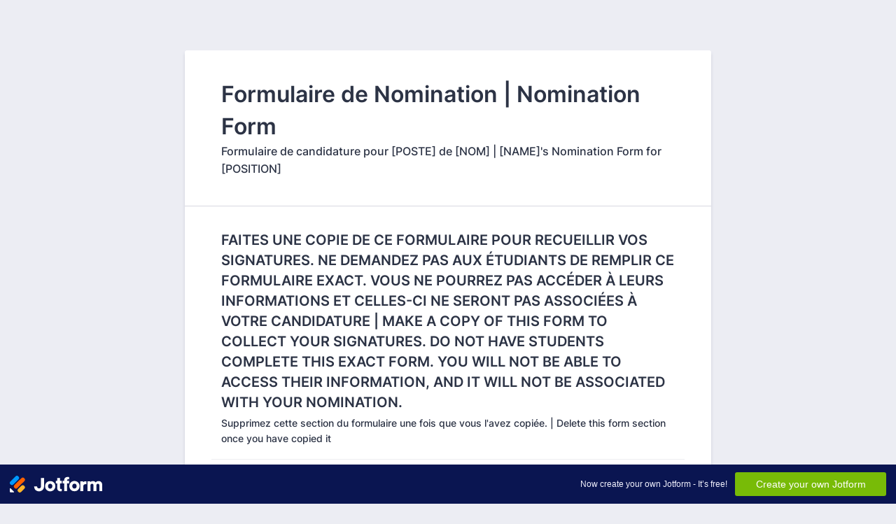

--- FILE ---
content_type: text/html; charset=utf-8
request_url: https://form.jotform.com/230665025692154
body_size: 7137
content:
<!DOCTYPE HTML PUBLIC "-//W3C//DTD HTML 4.01//EN" "http://www.w3.org/TR/html4/strict.dtd">
<html lang="en"  class="supernova "><head>
<meta http-equiv="Content-Type" content="text/html; charset=utf-8" />
<link rel="alternate" type="application/json+oembed" href="https://www.jotform.com/oembed/?format=json&amp;url=https%3A%2F%2Fform.jotform.com%2F230665025692154" title="oEmbed Form">
<link rel="alternate" type="text/xml+oembed" href="https://www.jotform.com/oembed/?format=xml&amp;url=https%3A%2F%2Fform.jotform.com%2F230665025692154" title="oEmbed Form">
<meta property="og:title" content="AÉÉC-CSA Nomination Form" >
<meta property="og:url" content="https://form.jotform.com/230665025692154" >
<meta property="og:description" content="Please click the link to complete this form." >
<meta name="slack-app-id" content="AHNMASS8M">
<meta property="og:image" content="https://cdn.jotfor.ms/assets/img/landing/opengraph.png" />
<link rel="shortcut icon" href="https://cdn.jotfor.ms/assets/img/favicons/favicon-2021-light%402x.png">
<link rel="apple-touch-icon" href="https://cdn.jotfor.ms/assets/img/favicons/favicon-2021-light%402x.png">
<script>
          var favicon = document.querySelector('link[rel="shortcut icon"]');
          window.isDarkMode = (window.matchMedia && window.matchMedia('(prefers-color-scheme: dark)').matches);
          if(favicon && window.isDarkMode) {
              favicon.href = favicon.href.replaceAll('favicon-2021-light%402x.png', 'favicon-2021-dark%402x.png');
          }
      </script><link rel="canonical" href="https://form.jotform.com/230665025692154" />
<meta name="viewport" content="width=device-width, initial-scale=1.0, maximum-scale=5.0, user-scalable=1" />
<meta name="HandheldFriendly" content="true" />
<title>AÉÉC-CSA Nomination Form</title>
<link type="text/css" rel="stylesheet" href="https://cdn.jotfor.ms/stylebuilder/static/form-common.css?v=bfad20d
"/>
<style type="text/css">@media print{*{-webkit-print-color-adjust: exact !important;color-adjust: exact !important;}.form-section{display:inline!important}.form-pagebreak{display:none!important}.form-section-closed{height:auto!important}.page-section{position:initial!important}}</style>
<link type="text/css" rel="stylesheet" href="https://cdn.jotfor.ms/themes/CSS/5e6b428acc8c4e222d1beb91.css?v=3.3.68259&themeRevisionID=5f7ed99c2c2c7240ba580251"/>
<link type="text/css" rel="stylesheet" href="https://cdn.jotfor.ms/s/static/d1bbaa7ce9f/css/styles/payment/payment_styles.css?3.3.68259" />
<link type="text/css" rel="stylesheet" href="https://cdn.jotfor.ms/s/static/d1bbaa7ce9f/css/styles/payment/payment_feature.css?3.3.68259" />
<style type="text/css" id="form-designer-style">
    /* Injected CSS Code */
/*PREFERENCES STYLE*/
    .form-all {
      font-family: Inter, sans-serif;
    }
    .form-all .qq-upload-button,
    .form-all .form-submit-button,
    .form-all .form-submit-reset,
    .form-all .form-submit-print {
      font-family: Inter, sans-serif;
    }
    .form-all .form-pagebreak-back-container,
    .form-all .form-pagebreak-next-container {
      font-family: Inter, sans-serif;
    }
    .form-header-group {
      font-family: Inter, sans-serif;
    }
    .form-label {
      font-family: Inter, sans-serif;
    }
  
    .form-label.form-label-auto {
      
    display: block;
    float: none;
    text-align: left;
    width: 100%;
  
    }
  
    .form-line {
      margin-top: 12px;
      margin-bottom: 12px;
    }
  
    .form-all {
      max-width: 752px;
      width: 100%;
    }
  
    .form-label.form-label-left,
    .form-label.form-label-right,
    .form-label.form-label-left.form-label-auto,
    .form-label.form-label-right.form-label-auto {
      width: 230px;
    }
  
    .form-all {
      font-size: 16px
    }
    .form-all .qq-upload-button,
    .form-all .qq-upload-button,
    .form-all .form-submit-button,
    .form-all .form-submit-reset,
    .form-all .form-submit-print {
      font-size: 16px
    }
    .form-all .form-pagebreak-back-container,
    .form-all .form-pagebreak-next-container {
      font-size: 16px
    }
  
    .supernova .form-all, .form-all {
      background-color: #fff;
    }
  
    .form-all {
      color: #2C3345;
    }
    .form-header-group .form-header {
      color: #2C3345;
    }
    .form-header-group .form-subHeader {
      color: #2C3345;
    }
    .form-label-top,
    .form-label-left,
    .form-label-right,
    .form-html,
    .form-checkbox-item label,
    .form-radio-item label {
      color: #2C3345;
    }
    .form-sub-label {
      color: #464d5f;
    }
  
    .supernova {
      background-color: #ecedf3;
    }
    .supernova body {
      background: transparent;
    }
  
    .form-textbox,
    .form-textarea,
    .form-dropdown,
    .form-radio-other-input,
    .form-checkbox-other-input,
    .form-captcha input,
    .form-spinner input {
      background-color: #fff;
    }
  
    .supernova {
      background-image: none;
    }
    #stage {
      background-image: none;
    }
  
    .form-all {
      background-image: none;
    }
  
  .ie-8 .form-all:before { display: none; }
  .ie-8 {
    margin-top: auto;
    margin-top: initial;
  }
  
  /*PREFERENCES STYLE*//*__INSPECT_SEPERATOR__*/
    /* Injected CSS Code */
</style>

<script>window.enableEventObserver=true</script>
<script>window.CDN="https://cdn.jotfor.ms/"</script>
<script>window.umdRootPath="https://cdn.jotfor.ms/s/umd/269859705ad/"</script>
<script>window.staticRootPath="https://cdn.jotfor.ms/s/static/d1bbaa7ce9f/"</script>
<script src="https://cdn.jotfor.ms/s/static/d1bbaa7ce9f/static/prototype.forms.js" type="text/javascript"></script>
<script src="https://cdn.jotfor.ms/s/static/d1bbaa7ce9f/static/jotform.forms.js" type="text/javascript"></script>
<script src="https://cdn.jotfor.ms/s/static/d1bbaa7ce9f/js/punycode-1.4.1.min.js" type="text/javascript" defer></script>
<script src="https://cdn.jotfor.ms/s/umd/269859705ad/for-form-branding-footer.js" type="text/javascript" defer></script>
<script src="https://cdn.jotfor.ms/s/static/d1bbaa7ce9f/js/vendor/smoothscroll.min.js" type="text/javascript"></script>
<script src="https://cdn.jotfor.ms/s/static/d1bbaa7ce9f/js/errorNavigation.js" type="text/javascript"></script>
<script type="text/javascript">	JotForm.newDefaultTheme = true;
	JotForm.extendsNewTheme = false;
	// {GPT_APP_SCRIPT}
	JotForm.singleProduct = false;
	JotForm.newPaymentUIForNewCreatedForms = true;
	JotForm.texts = {"confirmEmail":"E-mail does not match","pleaseWait":"Please wait...","validateEmail":"You need to validate this e-mail","confirmClearForm":"Are you sure you want to clear the form","lessThan":"Your score should be less than or equal to","incompleteFields":"There are incomplete required fields. Please complete them.","required":"This field is required.","requireOne":"At least one field required.","requireEveryRow":"Every row is required.","requireEveryCell":"Every cell is required.","email":"Enter a valid e-mail address","alphabetic":"This field can only contain letters","numeric":"This field can only contain numeric values","alphanumeric":"This field can only contain letters and numbers.","cyrillic":"This field can only contain cyrillic characters","url":"This field can only contain a valid URL","currency":"This field can only contain currency values.","fillMask":"Field value must fill mask.","uploadExtensions":"You can only upload following files:","noUploadExtensions":"File has no extension file type (e.g. .txt, .png, .jpeg)","uploadFilesize":"File size cannot be bigger than:","uploadFilesizemin":"File size cannot be smaller than:","gradingScoreError":"Score total should only be less than or equal to","inputCarretErrorA":"Input should not be less than the minimum value:","inputCarretErrorB":"Input should not be greater than the maximum value:","maxDigitsError":"The maximum digits allowed is","minCharactersError":"The number of characters should not be less than the minimum value:","maxCharactersError":"The number of characters should not be more than the maximum value:","freeEmailError":"Free email accounts are not allowed","minSelectionsError":"The minimum required number of selections is ","maxSelectionsError":"The maximum number of selections allowed is ","pastDatesDisallowed":"Date must not be in the past.","dateLimited":"This date is unavailable.","dateInvalid":"This date is not valid. The date format is {format}","dateInvalidSeparate":"This date is not valid. Enter a valid {element}.","ageVerificationError":"You must be older than {minAge} years old to submit this form.","multipleFileUploads_typeError":"{file} has invalid extension. Only {extensions} are allowed.","multipleFileUploads_sizeError":"{file} is too large, maximum file size is {sizeLimit}.","multipleFileUploads_minSizeError":"{file} is too small, minimum file size is {minSizeLimit}.","multipleFileUploads_emptyError":"{file} is empty, please select files again without it.","multipleFileUploads_uploadFailed":"File upload failed, please remove it and upload the file again.","multipleFileUploads_onLeave":"The files are being uploaded, if you leave now the upload will be cancelled.","multipleFileUploads_fileLimitError":"Only {fileLimit} file uploads allowed.","dragAndDropFilesHere_infoMessage":"Drag and drop files here","chooseAFile_infoMessage":"Choose a file","maxFileSize_infoMessage":"Max. file size","generalError":"There are errors on the form. Please fix them before continuing.","generalPageError":"There are errors on this page. Please fix them before continuing.","wordLimitError":"Too many words. The limit is","wordMinLimitError":"Too few words.  The minimum is","characterLimitError":"Too many Characters.  The limit is","characterMinLimitError":"Too few characters. The minimum is","ccInvalidNumber":"Credit Card Number is invalid.","ccInvalidCVC":"CVC number is invalid.","ccInvalidExpireDate":"Expire date is invalid.","ccInvalidExpireMonth":"Expiration month is invalid.","ccInvalidExpireYear":"Expiration year is invalid.","ccMissingDetails":"Please fill up the credit card details.","ccMissingProduct":"Please select at least one product.","ccMissingDonation":"Please enter numeric values for donation amount.","disallowDecimals":"Please enter a whole number.","restrictedDomain":"This domain is not allowed","ccDonationMinLimitError":"Minimum amount is {minAmount} {currency}","requiredLegend":"All fields marked with * are required and must be filled.","geoPermissionTitle":"Permission Denied","geoPermissionDesc":"Check your browser's privacy settings.","geoNotAvailableTitle":"Position Unavailable","geoNotAvailableDesc":"Location provider not available. Please enter the address manually.","geoTimeoutTitle":"Timeout","geoTimeoutDesc":"Please check your internet connection and try again.","selectedTime":"Selected Time","formerSelectedTime":"Former Time","cancelAppointment":"Cancel Appointment","cancelSelection":"Cancel Selection","confirmSelection":"Confirm Selection","noSlotsAvailable":"No slots available","slotUnavailable":"{time} on {date} has been selected is unavailable. Please select another slot.","multipleError":"There are {count} errors on this page. Please correct them before moving on.","oneError":"There is {count} error on this page. Please correct it before moving on.","doneMessage":"Well done! All errors are fixed.","invalidTime":"Enter a valid time","doneButton":"Done","reviewSubmitText":"Review and Submit","nextButtonText":"Next","prevButtonText":"Previous","seeErrorsButton":"See Errors","notEnoughStock":"Not enough stock for the current selection","notEnoughStock_remainedItems":"Not enough stock for the current selection ({count} items left)","soldOut":"Sold Out","justSoldOut":"Just Sold Out","selectionSoldOut":"Selection Sold Out","subProductItemsLeft":"({count} items left)","startButtonText":"START","submitButtonText":"Submit","submissionLimit":"Sorry! Only one entry is allowed. <br> Multiple submissions are disabled for this form.","reviewBackText":"Back to Form","seeAllText":"See All","progressMiddleText":"of","fieldError":"field has an error.","error":"Error"};
	JotForm.newPaymentUI = true;
	JotForm.isFormViewTrackingAllowed = true;
	JotForm.replaceTagTest = true;
	JotForm.activeRedirect = "thanktext";
	JotForm.uploadServerURL = "https://upload.jotform.com/upload";
	JotForm.clearFieldOnHide="disable";
	JotForm.submitError="jumpToFirstError";
	window.addEventListener('DOMContentLoaded',function(){window.brandingFooter.init({"formID":230665025692154,"campaign":"powered_by_jotform_le","isCardForm":false,"isLegacyForm":true,"formLanguage":"en"})});
	JotForm.init(function(){
	/*INIT-START*/
if (window.JotForm && JotForm.accessible) $('input_8').setAttribute('tabindex',0);
      JotForm.alterTexts({"ageVerificationError":"You must be older than {minAge} years old to submit this form.","alphabetic":"This field can only contain letters","alphanumeric":"This field can only contain letters and numbers.","appointmentSelected":"You’ve selected {time} on {date}","ccDonationMinLimitError":"Minimum amount is {minAmount} {currency}","ccInvalidCVC":"CVC number is invalid.","ccInvalidExpireDate":"Expire date is invalid.","ccInvalidNumber":"Credit Card Number is invalid.","ccMissingDetails":"Please fill up the credit card details.","ccMissingDonation":"Please enter numeric values for donation amount.","ccMissingProduct":"Please select at least one product.","characterLimitError":"Too many Characters.  The limit is","characterMinLimitError":"Too few characters. The minimum is","confirmClearForm":"Are you sure you want to clear the form","confirmEmail":"E-mail does not match","currency":"This field can only contain currency values.","cyrillic":"This field can only contain cyrillic characters","dateInvalid":"This date is not valid. The date format is {format}","dateInvalidSeparate":"This date is not valid. Enter a valid {element}.","dateLimited":"This date is unavailable.","disallowDecimals":"Please enter a whole number.","dragAndDropFilesHere_infoMessage":"Drag and drop files here","email":"Enter a valid e-mail address","fillMask":"Field value must fill mask.","freeEmailError":"Free email accounts are not allowed","generalError":"There are errors on the form. Please fix them before continuing.","generalPageError":"There are errors on this page. Please fix them before continuing.","gradingScoreError":"Score total should only be less than or equal to","incompleteFields":"There are incomplete required fields. Please complete them.","inputCarretErrorA":"Input should not be less than the minimum value:","inputCarretErrorB":"Input should not be greater than the maximum value:","justSoldOut":"Just Sold Out","lessThan":"Your score should be less than or equal to","maxDigitsError":"The maximum digits allowed is","maxFileSize_infoMessage":"Max. file size","maxSelectionsError":"The maximum number of selections allowed is ","minSelectionsError":"The minimum required number of selections is ","multipleFileUploads_emptyError":"{file} is empty, please select files again without it.","multipleFileUploads_fileLimitError":"Only {fileLimit} file uploads allowed.","multipleFileUploads_minSizeError":"{file} is too small, minimum file size is {minSizeLimit}.","multipleFileUploads_onLeave":"The files are being uploaded, if you leave now the upload will be cancelled.","multipleFileUploads_sizeError":"{file} is too large, maximum file size is {sizeLimit}.","multipleFileUploads_typeError":"{file} has invalid extension. Only {extensions} are allowed.","multipleFileUploads_uploadFailed":"File upload failed, please remove it and upload the file again.","noSlotsAvailable":"No slots available","notEnoughStock":"Not enough stock for the current selection","notEnoughStock_remainedItems":"Not enough stock for the current selection ({count} items left)","noUploadExtensions":"File has no extension file type (e.g. .txt, .png, .jpeg)","numeric":"This field can only contain numeric values","pastDatesDisallowed":"Date must not be in the past.","pleaseWait":"Please wait...","required":"This field is required.","requireEveryCell":"Every cell is required.","requireEveryRow":"Every row is required.","requireOne":"At least one field required.","restrictedDomain":"This domain is not allowed","selectionSoldOut":"Selection Sold Out","slotUnavailable":"{time} on {date} has been taken. Please select another slot.","soldOut":"Sold Out","subProductItemsLeft":"({count} items left)","uploadExtensions":"You can only upload following files:","uploadFilesize":"File size cannot be bigger than:","uploadFilesizemin":"File size cannot be smaller than:","url":"This field can only contain a valid URL","validateEmail":"You need to validate this e-mail","wordLimitError":"Too many words. The limit is","wordMinLimitError":"Too few words.  The minimum is"});
	/*INIT-END*/
	});

   setTimeout(function() {
JotForm.paymentExtrasOnTheFly([null,{"name":"formulaireDe1","qid":"1","text":"Formulaire de Nomination | Nomination Form","type":"control_head"},{"name":"submit2","qid":"2","text":"Submit","type":"control_button"},null,null,{"name":"description","qid":"5","text":"Description ","type":"control_head"},{"description":"","name":"nomComplet6","qid":"6","text":"Nom Complet | Full Name","type":"control_fullname"},null,{"description":"","name":"initiales","qid":"8","subLabel":"Ex. JNM","text":"Initiales | Initials","type":"control_textbox"},{"description":"","name":"adresseCourriel","qid":"9","subLabel":"Ex. jntch007@uottawa.ca","text":"Adresse courriel d'uOttawa | uOttawa Email Address","type":"control_email"},{"description":"","name":"numeroDetudiant","qid":"10","subLabel":"123456789","text":"Numero d'etudiant | Student Number","type":"control_number"},{"description":"","name":"jele","qid":"11","text":"Je (le signataire) confirme que je suis un(e) etudiant(e)s de l'Association des etudiant.e.s en communication (c.-a-d. (majeure en communication, B.A. specialise bidisciplinaire en communication et une autre discipline, B.A. specialise approfondi en communication, journalisme numerique, relations publiques, cinemas du monde or science humaine numerique) presentement inscrit a l'Universite d'Ottawa.I (the signer) confirm I am a student within the Communication Student Association (i.e., Major in Communication, Joint Honours Communication and any other discipline, Honours BA with a specialization in Communication, Digital Journalism, Public Relations, World Cinemas or Digital Humanities) currently enrolled at the University of Ottawa.","type":"control_radio"},null,{"name":"faitesUne","qid":"13","text":"FAITES UNE COPIE DE CE FORMULAIRE POUR RECUEILLIR VOS SIGNATURES. NE DEMANDEZ PAS AUX ETUDIANTS DE REMPLIR CE FORMULAIRE EXACT. VOUS NE POURREZ PAS ACCEDER A LEURS INFORMATIONS ET CELLES-CI NE SERONT PAS ASSOCIEES A VOTRE CANDIDATURE | MAKE A COPY OF THIS FORM TO COLLECT YOUR SIGNATURES. DO NOT HAVE STUDENTS COMPLETE THIS EXACT FORM. YOU WILL NOT BE ABLE TO ACCESS THEIR INFORMATION, AND IT WILL NOT BE ASSOCIATED WITH YOUR NOMINATION. ","type":"control_head"}]);}, 20); 
</script>
</head>
<body>
<form class="jotform-form" onsubmit="return typeof testSubmitFunction !== 'undefined' && testSubmitFunction();" action="https://submit.jotform.com/submit/230665025692154" method="post" name="form_230665025692154" id="230665025692154" accept-charset="utf-8" autocomplete="on"><input type="hidden" name="formID" value="230665025692154" /><input type="hidden" id="JWTContainer" value="" /><input type="hidden" id="cardinalOrderNumber" value="" /><input type="hidden" id="jsExecutionTracker" name="jsExecutionTracker" value="build-date-1769329756309" /><input type="hidden" id="submitSource" name="submitSource" value="unknown" /><input type="hidden" id="submitDate" name="submitDate" value="undefined" /><input type="hidden" id="buildDate" name="buildDate" value="1769329756309" /><input type="hidden" name="uploadServerUrl" value="https://upload.jotform.com/upload" /><input type="hidden" name="eventObserver" value="1" />
  <div role="main" class="form-all">
    <ul class="form-section page-section" role="presentation">
      <li id="cid_1" class="form-input-wide" data-type="control_head">
        <div class="form-header-group  header-large">
          <div class="header-text httal htvam">
            <h1 id="header_1" class="form-header" data-component="header">Formulaire de Nomination | Nomination Form</h1>
            <div id="subHeader_1" class="form-subHeader">Formulaire de candidature pour [POSTE] de [NOM] | [NAME]&#x27;s Nomination Form for [POSITION]</div>
          </div>
        </div>
      </li>
      <li id="cid_13" class="form-input-wide" data-type="control_head">
        <div class="form-header-group  header-default">
          <div class="header-text httal htvam">
            <h2 id="header_13" class="form-header" data-component="header">FAITES UNE COPIE DE CE FORMULAIRE POUR RECUEILLIR VOS SIGNATURES. NE DEMANDEZ PAS AUX ÉTUDIANTS DE REMPLIR CE FORMULAIRE EXACT. VOUS NE POURREZ PAS ACCÉDER À LEURS INFORMATIONS ET CELLES-CI NE SERONT PAS ASSOCIÉES À VOTRE CANDIDATURE | MAKE A COPY OF THIS FORM TO COLLECT YOUR SIGNATURES. DO NOT HAVE STUDENTS COMPLETE THIS EXACT FORM. YOU WILL NOT BE ABLE TO ACCESS THEIR INFORMATION, AND IT WILL NOT BE ASSOCIATED WITH YOUR NOMINATION. </h2>
            <div id="subHeader_13" class="form-subHeader">Supprimez cette section du formulaire une fois que vous l&#x27;avez copiée. | Delete this form section once you have copied it</div>
          </div>
        </div>
      </li>
      <li id="cid_5" class="form-input-wide" data-type="control_head">
        <div class="form-header-group  header-default">
          <div class="header-text httal htvam">
            <h2 id="header_5" class="form-header" data-component="header">Description </h2>
            <div id="subHeader_5" class="form-subHeader">Description française | English Description</div>
          </div>
        </div>
      </li>
      <li class="form-line" data-type="control_fullname" id="id_6"><label class="form-label form-label-top form-label-auto" id="label_6" for="first_6" aria-hidden="false"> Nom Complet | Full Name </label>
        <div id="cid_6" class="form-input-wide" data-layout="full">
          <div data-wrapper-react="true"><span class="form-sub-label-container" style="vertical-align:top" data-input-type="first"><input type="text" id="first_6" name="q6_nomComplet6[first]" class="form-textbox" data-defaultvalue="" autoComplete="section-input_6 given-name" size="10" data-component="first" aria-labelledby="label_6 sublabel_6_first" value="" /><label class="form-sub-label" for="first_6" id="sublabel_6_first" style="min-height:13px">Prénom | First Name</label></span><span class="form-sub-label-container" style="vertical-align:top" data-input-type="last"><input type="text" id="last_6" name="q6_nomComplet6[last]" class="form-textbox" data-defaultvalue="" autoComplete="section-input_6 family-name" size="15" data-component="last" aria-labelledby="label_6 sublabel_6_last" value="" /><label class="form-sub-label" for="last_6" id="sublabel_6_last" style="min-height:13px">Nom de famille | Last Name</label></span></div>
        </div>
      </li>
      <li class="form-line" data-type="control_textbox" id="id_8"><label class="form-label form-label-top form-label-auto" id="label_8" for="input_8" aria-hidden="false"> Initiales | Initials </label>
        <div id="cid_8" class="form-input-wide" data-layout="half"> <span class="form-sub-label-container" style="vertical-align:top"><input type="text" id="input_8" name="q8_initiales" data-type="input-textbox" class="form-textbox" data-defaultvalue="" style="width:310px" size="310" data-component="textbox" aria-labelledby="label_8 sublabel_input_8" value="" /><label class="form-sub-label" for="input_8" id="sublabel_input_8" style="min-height:13px">Ex. JNM</label></span> </div>
      </li>
      <li class="form-line" data-type="control_email" id="id_9"><label class="form-label form-label-top form-label-auto" id="label_9" for="input_9" aria-hidden="false"> Adresse courriel d'uOttawa | uOttawa Email Address </label>
        <div id="cid_9" class="form-input-wide" data-layout="half"> <span class="form-sub-label-container" style="vertical-align:top"><input type="email" id="input_9" name="q9_adresseCourriel" class="form-textbox validate[Email]" data-defaultvalue="" autoComplete="section-input_9 email" style="width:310px" size="310" data-component="email" aria-labelledby="label_9 sublabel_input_9" value="" /><label class="form-sub-label" for="input_9" id="sublabel_input_9" style="min-height:13px">Ex. jntch007@uottawa.ca</label></span> </div>
      </li>
      <li class="form-line" data-type="control_number" id="id_10"><label class="form-label form-label-top form-label-auto" id="label_10" for="input_10" aria-hidden="false"> Numéro d'étudiant | Student Number </label>
        <div id="cid_10" class="form-input-wide" data-layout="half"> <span class="form-sub-label-container" style="vertical-align:top"><input type="number" id="input_10" name="q10_numeroDetudiant" data-type="input-number" class=" form-number-input form-textbox" data-defaultvalue="" style="width:310px" size="310" placeholder="ex: 23" data-component="number" aria-labelledby="label_10 sublabel_input_10" step="any" value="" /><label class="form-sub-label" for="input_10" id="sublabel_input_10" style="min-height:13px">123456789</label></span> </div>
      </li>
      <li class="form-line" data-type="control_radio" id="id_11"><label class="form-label form-label-top form-label-auto" id="label_11" for="input_11_0" aria-hidden="false"> Je (le signataire) confirme que je suis un(e) étudiant(e)s de l'Association des étudiant.e.s en communication (c.-à-d. (majeure en communication, B.A. spécialisé bidisciplinaire en communication et une autre discipline, B.A. spécialisé approfondi en communication, journalisme numérique, relations publiques, cinémas du monde or science humaine numérique) présentement inscrit à l'Université d'Ottawa.I (the signer) confirm I am a student within the Communication Student Association (i.e., Major in Communication, Joint Honours Communication and any other discipline, Honours BA with a specialization in Communication, Digital Journalism, Public Relations, World Cinemas or Digital Humanities) currently enrolled at the University of Ottawa. </label>
        <div id="cid_11" class="form-input-wide" data-layout="full">
          <div class="form-single-column" role="group" aria-labelledby="label_11" data-component="radio"><span class="form-radio-item" style="clear:left"><span class="dragger-item"></span><input aria-describedby="label_11" type="radio" class="form-radio" id="input_11_0" name="q11_jele" value="Oui / Yes" /><label id="label_input_11_0" for="input_11_0">Oui / Yes</label></span></div>
        </div>
      </li>
      <li class="form-line" data-type="control_button" id="id_2">
        <div id="cid_2" class="form-input-wide" data-layout="full">
          <div data-align="auto" class="form-buttons-wrapper form-buttons-auto   jsTest-button-wrapperField"><button id="input_2" type="submit" class="form-submit-button submit-button jf-form-buttons jsTest-submitField legacy-submit" data-component="button" data-content="">Submit</button></div>
        </div>
      </li>
      <li style="display:none">Should be Empty: <input type="text" name="website" value="" type="hidden" /></li>
    </ul>
  </div>
  <script>
    JotForm.showJotFormPowered = "new_footer";
  </script>
  <script>
    JotForm.poweredByText = "Powered by Jotform";
  </script><input type="hidden" class="simple_spc" id="simple_spc" name="simple_spc" value="230665025692154" />
  <script type="text/javascript">
    var all_spc = document.querySelectorAll("form[id='230665025692154'] .si" + "mple" + "_spc");
    for (var i = 0; i < all_spc.length; i++)
    {
      all_spc[i].value = "230665025692154-230665025692154";
    }
  </script>
</form></body>
</html><script type="text/javascript">JotForm.isNewSACL=true;</script>